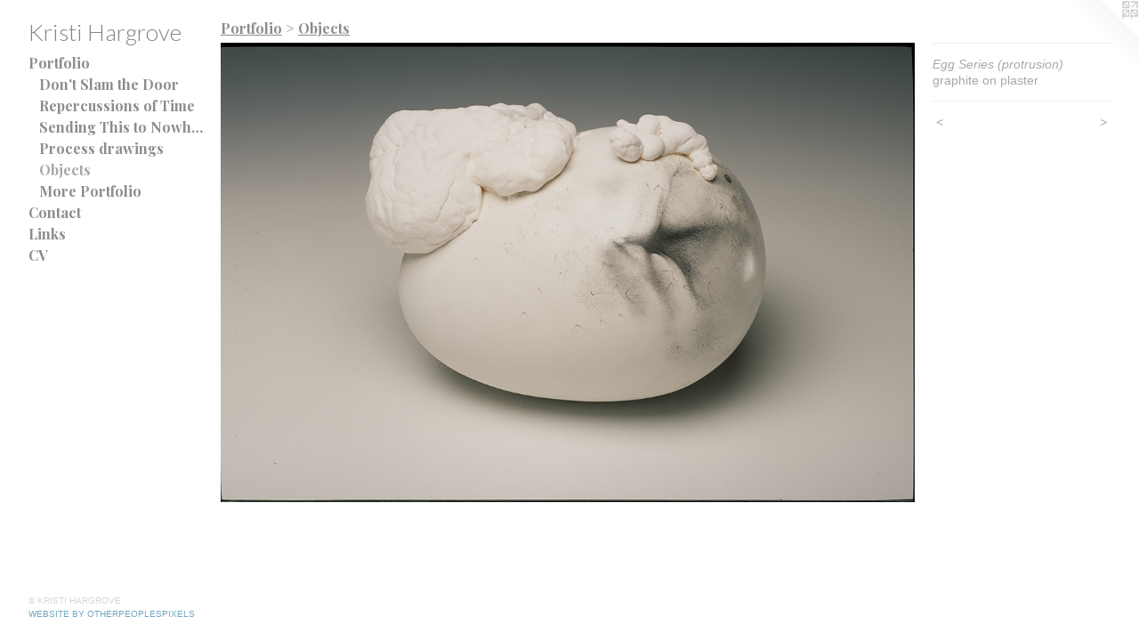

--- FILE ---
content_type: text/html;charset=utf-8
request_url: https://kristihargrove.com/artwork/2066962-Egg%20Series%20%28protrusion%29.html
body_size: 2790
content:
<!doctype html><html class="no-js a-image mobile-title-align--center has-mobile-menu-icon--left p-artwork has-page-nav l-bricks mobile-menu-align--center has-wall-text "><head><meta charset="utf-8" /><meta content="IE=edge" http-equiv="X-UA-Compatible" /><meta http-equiv="X-OPP-Site-Id" content="31188" /><meta http-equiv="X-OPP-Revision" content="392" /><meta http-equiv="X-OPP-Locke-Environment" content="production" /><meta http-equiv="X-OPP-Locke-Release" content="v0.0.141" /><title>Kristi Hargrove</title><link rel="canonical" href="https://kristihargrove.com/artwork/2066962-Egg%20Series%20%28protrusion%29.html" /><meta content="website" property="og:type" /><meta property="og:url" content="https://kristihargrove.com/artwork/2066962-Egg%20Series%20%28protrusion%29.html" /><meta property="og:title" content="Egg Series (protrusion)" /><meta content="width=device-width, initial-scale=1" name="viewport" /><link type="text/css" rel="stylesheet" href="//cdnjs.cloudflare.com/ajax/libs/normalize/3.0.2/normalize.min.css" /><link type="text/css" rel="stylesheet" media="only all" href="//maxcdn.bootstrapcdn.com/font-awesome/4.3.0/css/font-awesome.min.css" /><link type="text/css" rel="stylesheet" media="not all and (min-device-width: 600px) and (min-device-height: 600px)" href="/release/locke/production/v0.0.141/css/small.css" /><link type="text/css" rel="stylesheet" media="only all and (min-device-width: 600px) and (min-device-height: 600px)" href="/release/locke/production/v0.0.141/css/large-bricks.css" /><link type="text/css" rel="stylesheet" media="not all and (min-device-width: 600px) and (min-device-height: 600px)" href="/r17640895410000000392/css/small-site.css" /><link type="text/css" rel="stylesheet" media="only all and (min-device-width: 600px) and (min-device-height: 600px)" href="/r17640895410000000392/css/large-site.css" /><link type="text/css" rel="stylesheet" media="only all and (min-device-width: 600px) and (min-device-height: 600px)" href="//fonts.googleapis.com/css?family=Lato:300" /><link type="text/css" rel="stylesheet" media="only all and (min-device-width: 600px) and (min-device-height: 600px)" href="//fonts.googleapis.com/css?family=Playfair+Display:700" /><link type="text/css" rel="stylesheet" media="not all and (min-device-width: 600px) and (min-device-height: 600px)" href="//fonts.googleapis.com/css?family=Playfair+Display:700&amp;text=MENUHomePrtfliCnacLksV" /><link type="text/css" rel="stylesheet" media="not all and (min-device-width: 600px) and (min-device-height: 600px)" href="//fonts.googleapis.com/css?family=Lato:300&amp;text=Krist%20Hagove" /><script>window.OPP = window.OPP || {};
OPP.modernMQ = 'only all';
OPP.smallMQ = 'not all and (min-device-width: 600px) and (min-device-height: 600px)';
OPP.largeMQ = 'only all and (min-device-width: 600px) and (min-device-height: 600px)';
OPP.downURI = '/x/1/8/8/31188/.down';
OPP.gracePeriodURI = '/x/1/8/8/31188/.grace_period';
OPP.imgL = function (img) {
  !window.lazySizes && img.onerror();
};
OPP.imgE = function (img) {
  img.onerror = img.onload = null;
  img.src = img.getAttribute('data-src');
  //img.srcset = img.getAttribute('data-srcset');
};</script><script src="/release/locke/production/v0.0.141/js/modernizr.js"></script><script src="/release/locke/production/v0.0.141/js/masonry.js"></script><script src="/release/locke/production/v0.0.141/js/respimage.js"></script><script src="/release/locke/production/v0.0.141/js/ls.aspectratio.js"></script><script src="/release/locke/production/v0.0.141/js/lazysizes.js"></script><script src="/release/locke/production/v0.0.141/js/large.js"></script><script src="/release/locke/production/v0.0.141/js/hammer.js"></script><script>if (!Modernizr.mq('only all')) { document.write('<link type="text/css" rel="stylesheet" href="/release/locke/production/v0.0.141/css/minimal.css">') }</script><style>.media-max-width {
  display: block;
}

@media (min-height: 847px) {

  .media-max-width {
    max-width: 1088.0px;
  }

}

@media (max-height: 847px) {

  .media-max-width {
    max-width: 128.4444444444444vh;
  }

}</style></head><body><header id="header"><a class=" site-title" href="/home.html"><span class=" site-title-text u-break-word">Kristi Hargrove</span><div class=" site-title-media"></div></a><a id="mobile-menu-icon" class="mobile-menu-icon hidden--no-js hidden--large"><svg viewBox="0 0 21 17" width="21" height="17" fill="currentColor"><rect x="0" y="0" width="21" height="3" rx="0"></rect><rect x="0" y="7" width="21" height="3" rx="0"></rect><rect x="0" y="14" width="21" height="3" rx="0"></rect></svg></a></header><nav class=" hidden--large"><ul class=" site-nav"><li class="nav-item nav-home "><a class="nav-link " href="/home.html">Home</a></li><li class="nav-item expanded nav-museum "><a class="nav-link " href="/section/239842.html">Portfolio</a><ul><li class="nav-gallery nav-item expanded "><a class="nav-link " href="/section/366926-Don%27t%20Slam%20the%20Door.html">Don't Slam the Door</a></li><li class="nav-gallery nav-item expanded "><a class="nav-link " href="/section/241096-Repercussions%20of%20Time.html">Repercussions of Time</a></li><li class="nav-gallery nav-item expanded "><a class="nav-link " href="/section/241016-Sending%20This%20to%20Nowhere.html">Sending This to Nowhere</a></li><li class="nav-gallery nav-item expanded "><a class="nav-link " href="/section/240815-Process%20drawings.html">Process drawings</a></li><li class="nav-gallery nav-item expanded "><a class="selected nav-link " href="/section/240795-Objects.html">Objects</a></li><li class="nav-gallery nav-item expanded "><a class="nav-link " href="/section/2398420000000.html">More Portfolio</a></li></ul></li><li class="nav-item nav-contact "><a class="nav-link " href="/contact.html">Contact</a></li><li class="nav-links nav-item "><a class="nav-link " href="/links.html">Links</a></li><li class="nav-item nav-pdf1 "><a target="_blank" class="nav-link " href="//img-cache.oppcdn.com/fixed/31188/assets/eDnJa892T5pl7lKk.pdf">CV</a></li></ul></nav><div class=" content"><nav class=" hidden--small" id="nav"><header><a class=" site-title" href="/home.html"><span class=" site-title-text u-break-word">Kristi Hargrove</span><div class=" site-title-media"></div></a></header><ul class=" site-nav"><li class="nav-item nav-home "><a class="nav-link " href="/home.html">Home</a></li><li class="nav-item expanded nav-museum "><a class="nav-link " href="/section/239842.html">Portfolio</a><ul><li class="nav-gallery nav-item expanded "><a class="nav-link " href="/section/366926-Don%27t%20Slam%20the%20Door.html">Don't Slam the Door</a></li><li class="nav-gallery nav-item expanded "><a class="nav-link " href="/section/241096-Repercussions%20of%20Time.html">Repercussions of Time</a></li><li class="nav-gallery nav-item expanded "><a class="nav-link " href="/section/241016-Sending%20This%20to%20Nowhere.html">Sending This to Nowhere</a></li><li class="nav-gallery nav-item expanded "><a class="nav-link " href="/section/240815-Process%20drawings.html">Process drawings</a></li><li class="nav-gallery nav-item expanded "><a class="selected nav-link " href="/section/240795-Objects.html">Objects</a></li><li class="nav-gallery nav-item expanded "><a class="nav-link " href="/section/2398420000000.html">More Portfolio</a></li></ul></li><li class="nav-item nav-contact "><a class="nav-link " href="/contact.html">Contact</a></li><li class="nav-links nav-item "><a class="nav-link " href="/links.html">Links</a></li><li class="nav-item nav-pdf1 "><a target="_blank" class="nav-link " href="//img-cache.oppcdn.com/fixed/31188/assets/eDnJa892T5pl7lKk.pdf">CV</a></li></ul><footer><div class=" copyright">© KRISTI HARGROVE</div><div class=" credit"><a href="http://otherpeoplespixels.com/ref/kristihargrove.com" target="_blank">Website by OtherPeoplesPixels</a></div></footer></nav><main id="main"><a class=" logo hidden--small" href="http://otherpeoplespixels.com/ref/kristihargrove.com" title="Website by OtherPeoplesPixels" target="_blank"></a><div class=" page clearfix media-max-width"><h1 class="parent-title title"><a href="/section/239842.html" class="root title-segment hidden--small">Portfolio</a><span class=" title-sep hidden--small"> &gt; </span><a class=" title-segment" href="/section/240795-Objects.html">Objects</a></h1><div class=" media-and-info"><div class=" page-media-wrapper media"><a class=" page-media u-spaceball" title="Egg Series (protrusion)" href="/artwork/2066961-Egg%20Series%20%28hole%29.html" id="media"><img data-aspectratio="1088/720" class="u-img " alt="Egg Series (protrusion)" src="//img-cache.oppcdn.com/fixed/31188/assets/glClvgTbbcsImBo4.jpg" srcset="//img-cache.oppcdn.com/img/v1.0/s:31188/t:QkxBTksrVEVYVCtIRVJF/p:12/g:tl/o:2.5/a:50/q:90/1400x720-glClvgTbbcsImBo4.jpg/1088x720/6dc5255b10e69a09965a46ff6e02c492.jpg 1088w,
//img-cache.oppcdn.com/img/v1.0/s:31188/t:QkxBTksrVEVYVCtIRVJF/p:12/g:tl/o:2.5/a:50/q:90/984x588-glClvgTbbcsImBo4.jpg/888x588/49561778c01ff221fe4c760e012c0a31.jpg 888w,
//img-cache.oppcdn.com/fixed/31188/assets/glClvgTbbcsImBo4.jpg 640w" sizes="(max-device-width: 599px) 100vw,
(max-device-height: 599px) 100vw,
(max-width: 640px) 640px,
(max-height: 423px) 640px,
(max-width: 888px) 888px,
(max-height: 588px) 888px,
1088px" /></a><a class=" zoom-corner" style="display: none" id="zoom-corner"><span class=" zoom-icon fa fa-search-plus"></span></a><div class="share-buttons a2a_kit social-icons hidden--small" data-a2a-title="Egg Series (protrusion)" data-a2a-url="https://kristihargrove.com/artwork/2066962-Egg%20Series%20%28protrusion%29.html"></div></div><div class=" info border-color"><div class=" wall-text border-color"><div class=" wt-item wt-title">Egg Series (protrusion)</div><div class=" wt-item wt-media">graphite on plaster</div></div><div class=" page-nav hidden--small border-color clearfix"><a class=" prev" id="artwork-prev" href="/artwork/2066960-Egg%20Series%20%28vein%29.html">&lt; <span class=" m-hover-show">previous</span></a> <a class=" next" id="artwork-next" href="/artwork/2066961-Egg%20Series%20%28hole%29.html"><span class=" m-hover-show">next</span> &gt;</a></div></div></div><div class="share-buttons a2a_kit social-icons hidden--large" data-a2a-title="Egg Series (protrusion)" data-a2a-url="https://kristihargrove.com/artwork/2066962-Egg%20Series%20%28protrusion%29.html"></div></div></main></div><footer><div class=" copyright">© KRISTI HARGROVE</div><div class=" credit"><a href="http://otherpeoplespixels.com/ref/kristihargrove.com" target="_blank">Website by OtherPeoplesPixels</a></div></footer><div class=" modal zoom-modal" style="display: none" id="zoom-modal"><style>@media (min-aspect-ratio: 68/45) {

  .zoom-media {
    width: auto;
    max-height: 720px;
    height: 100%;
  }

}

@media (max-aspect-ratio: 68/45) {

  .zoom-media {
    height: auto;
    max-width: 1088px;
    width: 100%;
  }

}
@supports (object-fit: contain) {
  img.zoom-media {
    object-fit: contain;
    width: 100%;
    height: 100%;
    max-width: 1088px;
    max-height: 720px;
  }
}</style><div class=" zoom-media-wrapper u-spaceball"><img onerror="OPP.imgE(this);" onload="OPP.imgL(this);" data-src="//img-cache.oppcdn.com/fixed/31188/assets/glClvgTbbcsImBo4.jpg" data-srcset="//img-cache.oppcdn.com/img/v1.0/s:31188/t:QkxBTksrVEVYVCtIRVJF/p:12/g:tl/o:2.5/a:50/q:90/1400x720-glClvgTbbcsImBo4.jpg/1088x720/6dc5255b10e69a09965a46ff6e02c492.jpg 1088w,
//img-cache.oppcdn.com/img/v1.0/s:31188/t:QkxBTksrVEVYVCtIRVJF/p:12/g:tl/o:2.5/a:50/q:90/984x588-glClvgTbbcsImBo4.jpg/888x588/49561778c01ff221fe4c760e012c0a31.jpg 888w,
//img-cache.oppcdn.com/fixed/31188/assets/glClvgTbbcsImBo4.jpg 640w" data-sizes="(max-device-width: 599px) 100vw,
(max-device-height: 599px) 100vw,
(max-width: 640px) 640px,
(max-height: 423px) 640px,
(max-width: 888px) 888px,
(max-height: 588px) 888px,
1088px" class="zoom-media lazyload hidden--no-js " alt="Egg Series (protrusion)" /><noscript><img class="zoom-media " alt="Egg Series (protrusion)" src="//img-cache.oppcdn.com/fixed/31188/assets/glClvgTbbcsImBo4.jpg" /></noscript></div></div><div class=" offline"></div><script src="/release/locke/production/v0.0.141/js/small.js"></script><script src="/release/locke/production/v0.0.141/js/artwork.js"></script><script>window.oppa=window.oppa||function(){(oppa.q=oppa.q||[]).push(arguments)};oppa('config','pathname','production/v0.0.141/31188');oppa('set','g','true');oppa('set','l','bricks');oppa('set','p','artwork');oppa('set','a','image');oppa('rect','m','media','main');oppa('send');</script><script async="" src="/release/locke/production/v0.0.141/js/analytics.js"></script><script src="https://otherpeoplespixels.com/static/enable-preview.js"></script></body></html>

--- FILE ---
content_type: text/css; charset=utf-8
request_url: https://fonts.googleapis.com/css?family=Playfair+Display:700&text=MENUHomePrtfliCnacLksV
body_size: -418
content:
@font-face {
  font-family: 'Playfair Display';
  font-style: normal;
  font-weight: 700;
  src: url(https://fonts.gstatic.com/l/font?kit=nuFvD-vYSZviVYUb_rj3ij__anPXJzDwcbmjWBN2PKeiukDVZNLo_EWrKVzXV-ClOtW0Mht5yNnAV9wJfnf3yi3U&skey=f3b68f0152604ed9&v=v40) format('woff2');
}


--- FILE ---
content_type: text/css; charset=utf-8
request_url: https://fonts.googleapis.com/css?family=Lato:300&text=Krist%20Hagove
body_size: -420
content:
@font-face {
  font-family: 'Lato';
  font-style: normal;
  font-weight: 300;
  src: url(https://fonts.gstatic.com/l/font?kit=S6u9w4BMUTPHh7USewqFHi_o39EVpr85s6msY_3eTCI&skey=91f32e07d083dd3a&v=v25) format('woff2');
}
